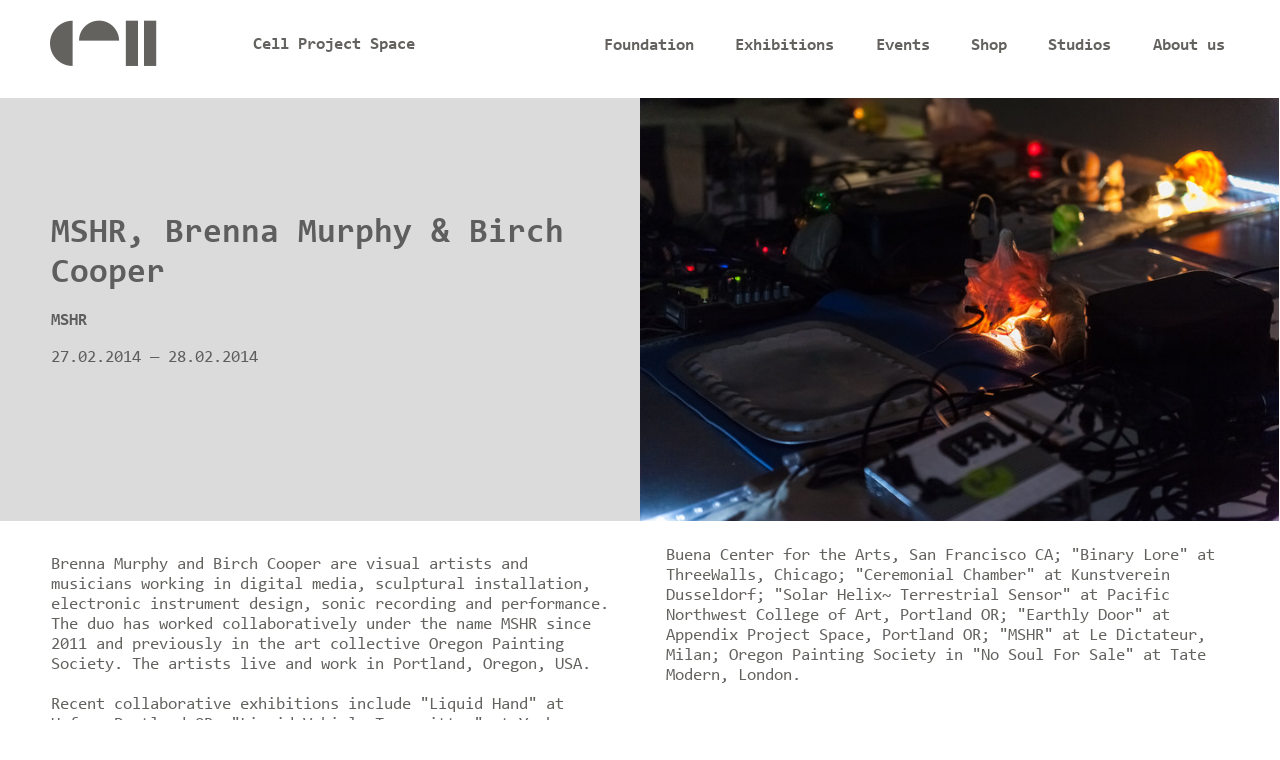

--- FILE ---
content_type: text/html; charset=utf-8
request_url: https://www.cellprojects.org/artists/mshr-brenna-murphy-birch-cooper
body_size: 9246
content:
<!DOCTYPE html PUBLIC "-//W3C//DTD XHTML+RDFa 1.0//EN"
  "http://www.w3.org/MarkUp/DTD/xhtml-rdfa-1.dtd">
<html lang="en" dir="ltr" prefix="og: https://ogp.me/ns#">
<head profile="http://www.w3.org/1999/xhtml/vocab">
  <meta charset="utf-8">
  <meta name="MobileOptimized" content="width">
  <meta name="HandheldFriendly" content="true">
  <meta http-equiv="Content-Type" content="text/html; charset=utf-8" />
<link rel="apple-touch-icon" sizes="180x180" href="/files/favicons/apple-touch-icon.png"/>
<link rel="icon" type="image/png" href="/files/favicons/favicon-32x32.png" sizes="32x32"/>
<link rel="icon" type="image/png" href="/files/favicons/favicon-16x16.png" sizes="16x16"/>
<link rel="manifest" href="/files/favicons/manifest.json"/>
<link rel="mask-icon" href="/files/favicons/safari-pinned-tab.svg" color="#5bbad5"/>
<meta name="apple-mobile-web-app-title" content="cellprojects"/>
<meta name="application-name" content="cellprojects"/>
<meta name="theme-color" content="#ffffff"/>
<meta name="viewport" content="width=480,maximum-scale=1.0" />
<meta name="apple-mobile-web-app-capable" content="yes" />
<meta name="apple-mobile-web-app-status-bar-style" content="black" />
<meta name="og:image" property="og:image" content="https://www.cellprojects.org/files/styles/half-width-fx/public/images/artworks/smallcellmshr-5165_0.jpg?itok=EXmugiPt&amp;amp;timestamp=1396701214" />
<meta name="twitter:image" content="https://www.cellprojects.org/files/styles/half-width-fx/public/images/artworks/smallcellmshr-5165_0.jpg?itok=EXmugiPt&amp;amp;timestamp=1396701214" />
<meta name="description" content="Brenna Murphy and Birch Cooper are visual artists and musicians working in digital media, sculptural installation, electronic instrument design, sonic recording and performance. The duo has worked collaboratively under the name MSHR since 2011 and previously in the art collective Oregon Painting Society. The artists live and work in Portland, Oregon, USA." />
<meta name="abstract" content="Brenna Murphy and Birch Cooper are visual artists and musicians working in digital media, sculptural installation, electronic instrument design, sonic recording and performance. The duo has worked collaboratively under the name MSHR since 2011 and previously in the art collective Oregon Painting Society. The artists live and work in Portland, Oregon, USA." />
<meta name="keywords" content="MSHR, Brenna Murphy, Birch Cooper, collaboration, artists, musicians, digital media, sculpture, installation, electronic, instrument, Cell Project Space" />
<meta name="robots" content="follow, index" />
<meta name="news_keywords" content="MSHR, Brenna Murphy, Birch Cooper, collaboration, artists, musicians, digital media, sculpture, installation, electronic, instrument, Cell Project Space" />
<meta name="generator" content="Drupal 7 (https://www.drupal.org)" />
<link rel="canonical" href="cellprojects.org/artists/mshr-brenna-murphy-birch-cooper" />
<link rel="shortlink" href="cellprojects.org/artists/mshr-brenna-murphy-birch-cooper" />
<meta property="og:site_name" content="Cell Project Space" />
<meta property="og:type" content="article" />
<meta property="og:url" content="https://www.cellprojects.org/artists/mshr-brenna-murphy-birch-cooper" />
<meta property="og:title" content="MSHR, Brenna Murphy &amp; Birch Cooper" />
<meta property="og:description" content="Brenna Murphy and Birch Cooper are visual artists and musicians working in digital media, sculptural installation, electronic instrument design, sonic recording and performance. The duo has worked collaboratively under the name MSHR since 2011 and previously in the art collective Oregon Painting Society. The artists live and work in Portland, Oregon, USA." />
<meta property="og:updated_time" content="2025-01-24T15:41:32+00:00" />
<meta name="twitter:card" content="summary" />
<meta name="twitter:url" content="https://www.cellprojects.org/artists/mshr-brenna-murphy-birch-cooper" />
<meta name="twitter:title" content="MSHR, Brenna Murphy &amp; Birch Cooper" />
<meta name="twitter:description" content="Brenna Murphy and Birch Cooper are visual artists and musicians working in digital media, sculptural installation, electronic instrument design, sonic recording and performance. The duo has worked" />
<meta property="article:published_time" content="2016-11-23T14:53:18+00:00" />
<meta property="article:modified_time" content="2025-01-24T15:41:32+00:00" />
<link rel="shortcut icon" href="https://www.cellprojects.org/files/favicons/favicon-32x32.png" type="image/png" />
  <title>MSHR | Artists | Cell Project Space</title>
    <link rel="stylesheet" href="/sites/all/themes/cellproj/icomoon/style.css?t=78951" type="text/css"  media="all" />

    <link type="text/css" rel="stylesheet" href="https://www.cellprojects.org/files/css/css_hn26HJafBdTYEpxYXgpP2XqtZdW1_nIQhyvBdODHpGk.css" media="all" />
<link type="text/css" rel="stylesheet" href="https://www.cellprojects.org/files/css/css_bxZxPJEvQEZiLXprv2gJZmxpiLODsh6s8JZ3NO-KKzA.css" media="all" />
<link type="text/css" rel="stylesheet" href="https://www.cellprojects.org/files/css/css_Yb8NKVKNok39b4wsmyDfxemcPD2bv-5SP0b_pYgbREs.css" media="all" />
<link type="text/css" rel="stylesheet" href="https://www.cellprojects.org/files/css/css_f02GTtFdf0Y6l02oQOFmZCdd825ARKqOB81lEmN8HYk.css" media="all" />

<!--[if IE 8]>
<link type="text/css" rel="stylesheet" href="https://www.cellprojects.org/files/css/css_LSutHW6YN_eqZVwhPc2vUdKGicjx3_ZSR5_PM985FC4.css" media="all" />
<![endif]-->

<!--[if gt IE 8]><!-->
<link type="text/css" rel="stylesheet" href="https://www.cellprojects.org/files/css/css_16OCho5X6EHb4S09Lyo4-dpRvKESywDmNvn_rsKKtcc.css" media="all" />
<!--<![endif]-->
<link type="text/css" rel="stylesheet" href="https://www.cellprojects.org/files/css/css_R8WA97GhsOcu5jdqXoPhYcp8w3LvA61HPOzlBNJ7XPw.css" media="print" />
<link type="text/css" rel="stylesheet" href="https://www.cellprojects.org/files/css/css_a6aOmGyQ9ITO53JZAZUTvKq6uu_si6vNf03X0cz-7TA.css" media="screen" />
<link type="text/css" rel="stylesheet" href="https://www.cellprojects.org/files/css/css_JyW_5D6MLHHjWKr0QAmG-sLVA-j-hpP5HGmrdMfOCzc.css" media="screen" />
  <!-- HTML5 element support for IE6-8 -->
  <!--[if lt IE 9]>
    <script src="//html5shiv.googlecode.com/svn/trunk/html5.js"></script>
  <![endif]-->
</head>
<body class="html not-front not-logged-in page-node page-node-1589 node-type-artist not-admin section-artists page-artists/mshr-brenna-murphy-birch-cooper mc nb1 nbl lg-en show-content-main page-artists-mshr-brenna-murphy-birch-cooper" >
  <div id="skip-link">
    <a href="#main-content" class="element-invisible element-focusable">Skip to main content</a>
  </div>
    <div id="top"></div>
<header id="navbar" class="full-width" role="banner">
	<div class="inner container">
    <h1 id="site-logo" class="navbar-control">
            <a class="name navbar-brand" href="/" title="Cell Project Space"><span class="site-title">Cell Project Space</span></a>
          </h1>
            <nav role="navigation" id="top-nav">
                      <ul class="menu num-items-6"><li class="first leaf foundation"><a href="/foundation" title="Cell Foundation">Foundation</a></li>
<li class="collapsed exhibitions has-children"><a href="/exhibitions" title="">Exhibitions</a></li>
<li class="leaf events"><a href="/events" title="Events">Events</a></li>
<li class="leaf shop"><a href="/shop" title="">Shop</a></li>
<li class="collapsed studios has-children"><a href="/studios" title="studios">Studios</a></li>
<li class="last collapsed partnerships-cell has-children"><a href="/partnerships-cell" title="">About us</a></li>
</ul>
            <button type="button" class="navbar-toggle hamburger-icon" data-toggle="collapse" title="Toggle navigation">
	</button>
                  </nav>
        
        </div>
</header>
<div class="wrapper" id="subnav-wrapper">
	<div class="container" id="subnav-container">
		<nav id="sub-nav" role="navigation">
	   	  </nav>
	</div>
</div>

<div class="main-container container" id="main-container">
    <section class="full-page section-container row" id="content-main">
      <style type="text/css" media="screen">
body #content-main .node-1589 .group-details,body #content-main .node-1589 .group-left,body #content-main .node-1589 .group-lower-columns .group-right{background-color:rgba(219,219,219,1);}body #content-main .node-1589 .group-details *,body #content-main .node-1589 .group-left *,body #content-main .node-1589 .group-right *,body #content-main .node-1589 .group-details h3 span a{color:rgba(94,94,94,1);}body #content-main .view-mode-full .group-details h3 span{border-right-color:rgba(94,94,94,1);}</style>
<div  data-nid=1589 class="ds-1col node node-artist even   full-node node-type-artist view-mode-full node-1589 clearfix">

  
  <div class="group-top page-section wide"><div class="group-details group-left"><h2 class="page-ttile">MSHR, Brenna Murphy &amp; Birch Cooper</h2><div class="field field-name-field-artwork-related-show"><article  data-nid=1179 class="ds-1col node node-show odd   full-node node-type-show view-mode-title_and_date artists-fontsize-medium subtitle-fontsize-small clearfix">

  
  <h2 class="page-title"><a href="/events/mshr">MSHR</a></h2>
<div class="field field-name-field-show-date"><div class="date-display-range"><span class="date-display-start">27.02.2014</span> — <span class="date-display-end">28.02.2014</span></div></div></article>

</div></div><figure class="group-right field field-name-first-related-image field-type-ds field-label-hidden" ><picture >
<!--[if IE 9]><video style="display: none;"><![endif]-->
<source srcset="https://www.cellprojects.org/files/styles/half-width-fx-480/public/images/artworks/smallcellmshr-5165_0.jpg?itok=QLFd2XAB&amp;timestamp=1396701214 1x" media="(max-width: 960px)" />
<source srcset="https://www.cellprojects.org/files/styles/half-width-fx-720/public/images/artworks/smallcellmshr-5165_0.jpg?itok=055ZybIl&amp;timestamp=1396701214 1x" media="(min-width:960px) and  (max-width:1440px)" />
<source srcset="https://www.cellprojects.org/files/styles/half-width-fx/public/images/artworks/smallcellmshr-5165_0.jpg?itok=EXmugiPt&amp;timestamp=1396701214 1x" media="(min-width:1441px)" />
<!--[if IE 9]></video><![endif]-->
<img  src="https://www.cellprojects.org/files/styles/half-width-fx/public/images/artworks/smallcellmshr-5165_0.jpg?itok=EXmugiPt&amp;timestamp=1396701214" width="960" height="640" alt="MSHR, Ceremonial Chamber, 2014, installation and performance, Cell Project Space" title="" />
</picture></figure></div><div class="group-main twin-column"><div class="field field-name-body"><div>Brenna Murphy and Birch Cooper are visual artists and musicians working in digital media, sculptural installation, electronic instrument design, sonic recording and performance. The duo has worked collaboratively under the name MSHR since 2011 and previously in the art collective Oregon Painting Society. The artists live and work in Portland, Oregon, USA.</div>
<div> </div>
<div>Recent collaborative exhibitions include "Liquid Hand" at Upfor, Portland OR; "Liquid Vehicle Transmitter" at Yerba Buena Center for the Arts, San Francisco CA; "Binary Lore" at ThreeWalls, Chicago; "Ceremonial Chamber" at Kunstverein Dusseldorf; "Solar Helix~ Terrestrial Sensor" at Pacific Northwest College of Art, Portland OR; "Earthly Door" at Appendix Project Space, Portland OR; "MSHR" at Le Dictateur, Milan; Oregon Painting Society in "No Soul For Sale" at Tate Modern, London.</div>
<div> </div>
</div></div><div class="page-section flex-4 field field-name-field-artist-all-shows field-type-entityreference field-label-hidden" ><figure  data-fid="2418" data-size="half"  class="ds-1col file file-image file-image-jpeg view-mode-half sizer clearfix">
  <a href="/artists/mshr-brenna-murphy-birch-cooper?maxWidth=80%25&amp;maxHeight=80%25&amp;inline=true&amp;title=MSHR%2C%20Ceremonial%20Chamber%2C%202014%2C%20installation%20and%20performance%2C%20Cell%20Project%20Space#picture-colorbox-p74GcuYcy4" class="colorbox-inline active" rel="gallery-all"><picture >
<!--[if IE 9]><video style="display: none;"><![endif]-->
<source srcset="https://www.cellprojects.org/files/styles/half-width-small/public/images/artworks/smallcellmshr-5165_0.jpg?itok=C_2ezr8G&amp;timestamp=1396701214 1x" media="(max-width: 960px)" />
<source srcset="https://www.cellprojects.org/files/styles/half-width/public/images/artworks/smallcellmshr-5165_0.jpg?itok=POccgIVd&amp;timestamp=1396701214 1x" media="(min-width:961px)" />
<!--[if IE 9]></video><![endif]-->
<img  src="https://www.cellprojects.org/files/styles/half-width/public/images/artworks/smallcellmshr-5165_0.jpg?itok=POccgIVd&amp;timestamp=1396701214" width="960" height="639" alt="MSHR, Ceremonial Chamber, 2014, installation and performance, Cell Project Space" title="" />
</picture></a><div style="display: none;"><div id="picture-colorbox-p74GcuYcy4" class="picture-colorbox-container"><span lazyload="lazyload" >
<!--[if IE 9]><video style="display: none;"><![endif]-->
<source data-srcset="https://www.cellprojects.org/files/styles/full-fluid-medium/public/images/artworks/smallcellmshr-5165_0.jpg?itok=vYxYHVI5&amp;timestamp=1396701214 1x" media="(max-width: 960px)" />
<source data-srcset="https://www.cellprojects.org/files/styles/full-fluid-standard/public/images/artworks/smallcellmshr-5165_0.jpg?itok=84TxKnN4&amp;timestamp=1396701214 1x" media="(min-width:960px) and  (max-width:1440px)" />
<source data-srcset="https://www.cellprojects.org/files/styles/full-fluid-wide/public/images/artworks/smallcellmshr-5165_0.jpg?itok=BGKq6tbT&amp;timestamp=1396701214 1x" media="(min-width:1441px)" />
<!--[if IE 9]></video><![endif]-->
<img  data-src="https://www.cellprojects.org/files/styles/full-fluid-wide/public/images/artworks/smallcellmshr-5165_0.jpg?itok=BGKq6tbT&amp;timestamp=1396701214" width="1500" height="998" alt="MSHR, Ceremonial Chamber, 2014, installation and performance, Cell Project Space" title="" />
</span></div></div></figure><figure  data-fid="2420" data-size="half"  class="ds-1col file file-image file-image-jpeg view-mode-half sizer clearfix">
  <a href="/artists/mshr-brenna-murphy-birch-cooper?maxWidth=80%25&amp;maxHeight=80%25&amp;inline=true&amp;title=MSHR%2C%20Ceremonial%20Chamber%2C%202014%2C%20installation%20and%20performance%2C%20Cell%20Project%20Space#picture-colorbox-MNqZTSTePb" class="colorbox-inline active" rel="gallery-all"><picture >
<!--[if IE 9]><video style="display: none;"><![endif]-->
<source srcset="https://www.cellprojects.org/files/styles/half-width-small/public/images/artworks/smallcellmshr-5219_0.jpg?itok=Ph-a2bqT&amp;timestamp=1396701214 1x" media="(max-width: 960px)" />
<source srcset="https://www.cellprojects.org/files/styles/half-width/public/images/artworks/smallcellmshr-5219_0.jpg?itok=TPtpdWca&amp;timestamp=1396701214 1x" media="(min-width:961px)" />
<!--[if IE 9]></video><![endif]-->
<img  src="https://www.cellprojects.org/files/styles/half-width/public/images/artworks/smallcellmshr-5219_0.jpg?itok=TPtpdWca&amp;timestamp=1396701214" width="960" height="639" alt="MSHR, Ceremonial Chamber, 2014, installation and performance, Cell Project Space" title="" />
</picture></a><div style="display: none;"><div id="picture-colorbox-MNqZTSTePb" class="picture-colorbox-container"><span lazyload="lazyload" >
<!--[if IE 9]><video style="display: none;"><![endif]-->
<source data-srcset="https://www.cellprojects.org/files/styles/full-fluid-medium/public/images/artworks/smallcellmshr-5219_0.jpg?itok=orsD1XG5&amp;timestamp=1396701214 1x" media="(max-width: 960px)" />
<source data-srcset="https://www.cellprojects.org/files/styles/full-fluid-standard/public/images/artworks/smallcellmshr-5219_0.jpg?itok=XUFuF4V5&amp;timestamp=1396701214 1x" media="(min-width:960px) and  (max-width:1440px)" />
<source data-srcset="https://www.cellprojects.org/files/styles/full-fluid-wide/public/images/artworks/smallcellmshr-5219_0.jpg?itok=T8lb8JnZ&amp;timestamp=1396701214 1x" media="(min-width:1441px)" />
<!--[if IE 9]></video><![endif]-->
<img  data-src="https://www.cellprojects.org/files/styles/full-fluid-wide/public/images/artworks/smallcellmshr-5219_0.jpg?itok=T8lb8JnZ&amp;timestamp=1396701214" width="1500" height="998" alt="MSHR, Ceremonial Chamber, 2014, installation and performance, Cell Project Space" title="" />
</span></div></div></figure><figure  data-fid="2422" data-size="full"  class="ds-1col file file-image file-image-jpeg view-mode-full sizer clearfix">
  <a href="/artists/mshr-brenna-murphy-birch-cooper?maxWidth=80%25&amp;maxHeight=80%25&amp;inline=true&amp;title=MSHR%2C%20Ceremonial%20Chamber%2C%202014%2C%20installation%20and%20performance%2C%20Cell%20Project%20Space#picture-colorbox-UYzd7Ar4Ly" class="colorbox-inline active" rel="gallery-all"><picture >
<!--[if IE 9]><video style="display: none;"><![endif]-->
<source data-srcset="https://www.cellprojects.org/files/styles/full-fluid-medium/public/images/artworks/smallcellmshr-5283_0.jpg?itok=niBrob7m&amp;timestamp=1483561535 1x" media="(max-width: 960px)" />
<source data-srcset="https://www.cellprojects.org/files/styles/full-fluid-standard/public/images/artworks/smallcellmshr-5283_0.jpg?itok=KD0m01Av&amp;timestamp=1483561535 1x" media="(min-width:960px) and  (max-width:1440px)" />
<source data-srcset="https://www.cellprojects.org/files/styles/full-fluid-wide/public/images/artworks/smallcellmshr-5283_0.jpg?itok=OBYlm0nj&amp;timestamp=1483561535 1x" media="(min-width:1441px)" />
<!--[if IE 9]></video><![endif]-->
<img  class="lazyload" data-src="https://www.cellprojects.org/files/styles/full-fluid-wide/public/images/artworks/smallcellmshr-5283_0.jpg?itok=OBYlm0nj&amp;timestamp=1483561535" data-aspectratio="1500/998" width="1500" height="998" alt="MSHR, Ceremonial Chamber, 2014, installation and performance, Cell Project Space" title="" />
</picture></a><div style="display: none;"><div id="picture-colorbox-UYzd7Ar4Ly" class="picture-colorbox-container"><span lazyload="lazyload" >
<!--[if IE 9]><video style="display: none;"><![endif]-->
<source data-srcset="https://www.cellprojects.org/files/styles/full-fluid-medium/public/images/artworks/smallcellmshr-5283_0.jpg?itok=niBrob7m&amp;timestamp=1483561535 1x" media="(max-width: 960px)" />
<source data-srcset="https://www.cellprojects.org/files/styles/full-fluid-standard/public/images/artworks/smallcellmshr-5283_0.jpg?itok=KD0m01Av&amp;timestamp=1483561535 1x" media="(min-width:960px) and  (max-width:1440px)" />
<source data-srcset="https://www.cellprojects.org/files/styles/full-fluid-wide/public/images/artworks/smallcellmshr-5283_0.jpg?itok=OBYlm0nj&amp;timestamp=1483561535 1x" media="(min-width:1441px)" />
<!--[if IE 9]></video><![endif]-->
<img  class="lazyload" data-src="https://www.cellprojects.org/files/styles/full-fluid-wide/public/images/artworks/smallcellmshr-5283_0.jpg?itok=OBYlm0nj&amp;timestamp=1483561535" data-aspectratio="1500/998" width="1500" height="998" alt="MSHR, Ceremonial Chamber, 2014, installation and performance, Cell Project Space" title="" />
</span></div></div></figure><figure  data-fid="2424" data-size="half"  class="ds-1col file file-image file-image-jpeg view-mode-half sizer clearfix">
  <a href="/artists/mshr-brenna-murphy-birch-cooper?maxWidth=80%25&amp;maxHeight=80%25&amp;inline=true&amp;title=MSHR%2C%20Ceremonial%20Chamber%2C%202014%2C%20installation%20and%20performance#picture-colorbox-xLMv8aJh5B" class="colorbox-inline active" rel="gallery-all"><picture >
<!--[if IE 9]><video style="display: none;"><![endif]-->
<source srcset="https://www.cellprojects.org/files/styles/half-width-small/public/images/artworks/smallcellmshr-5498_0.jpg?itok=Fo6O21CO&amp;timestamp=1396701214 1x" media="(max-width: 960px)" />
<source srcset="https://www.cellprojects.org/files/styles/half-width/public/images/artworks/smallcellmshr-5498_0.jpg?itok=ul0bGj-q&amp;timestamp=1396701214 1x" media="(min-width:961px)" />
<!--[if IE 9]></video><![endif]-->
<img  src="https://www.cellprojects.org/files/styles/half-width/public/images/artworks/smallcellmshr-5498_0.jpg?itok=ul0bGj-q&amp;timestamp=1396701214" width="960" height="639" alt="MSHR, Ceremonial Chamber, 2014, installation and performance" title="" />
</picture></a><div style="display: none;"><div id="picture-colorbox-xLMv8aJh5B" class="picture-colorbox-container"><span lazyload="lazyload" >
<!--[if IE 9]><video style="display: none;"><![endif]-->
<source data-srcset="https://www.cellprojects.org/files/styles/full-fluid-medium/public/images/artworks/smallcellmshr-5498_0.jpg?itok=GJDCFupt&amp;timestamp=1396701214 1x" media="(max-width: 960px)" />
<source data-srcset="https://www.cellprojects.org/files/styles/full-fluid-standard/public/images/artworks/smallcellmshr-5498_0.jpg?itok=PhEChz6J&amp;timestamp=1396701214 1x" media="(min-width:960px) and  (max-width:1440px)" />
<source data-srcset="https://www.cellprojects.org/files/styles/full-fluid-wide/public/images/artworks/smallcellmshr-5498_0.jpg?itok=UYuNWBkW&amp;timestamp=1396701214 1x" media="(min-width:1441px)" />
<!--[if IE 9]></video><![endif]-->
<img  data-src="https://www.cellprojects.org/files/styles/full-fluid-wide/public/images/artworks/smallcellmshr-5498_0.jpg?itok=UYuNWBkW&amp;timestamp=1396701214" width="1500" height="998" alt="MSHR, Ceremonial Chamber, 2014, installation and performance" title="" />
</span></div></div></figure><figure  data-fid="2426" data-size="half"  class="ds-1col file file-image file-image-jpeg view-mode-half sizer clearfix">
  <a href="/artists/mshr-brenna-murphy-birch-cooper?maxWidth=80%25&amp;maxHeight=80%25&amp;inline=true&amp;title=MSHR%2C%20Ceremonial%20Chamber%2C%202014%2C%20installation%20and%20performance%2C%20Cell%20Project%20Space#picture-colorbox-C8RvdVHMiD" class="colorbox-inline active" rel="gallery-all"><picture >
<!--[if IE 9]><video style="display: none;"><![endif]-->
<source srcset="https://www.cellprojects.org/files/styles/half-width-small/public/images/artworks/smallcellmshr-5353_0.jpg?itok=0bN6CMWw&amp;timestamp=1396701214 1x" media="(max-width: 960px)" />
<source srcset="https://www.cellprojects.org/files/styles/half-width/public/images/artworks/smallcellmshr-5353_0.jpg?itok=fDeuBLHC&amp;timestamp=1396701214 1x" media="(min-width:961px)" />
<!--[if IE 9]></video><![endif]-->
<img  src="https://www.cellprojects.org/files/styles/half-width/public/images/artworks/smallcellmshr-5353_0.jpg?itok=fDeuBLHC&amp;timestamp=1396701214" width="960" height="639" alt="MSHR, Ceremonial Chamber, 2014, installation and performance, Cell Project Space" title="" />
</picture></a><div style="display: none;"><div id="picture-colorbox-C8RvdVHMiD" class="picture-colorbox-container"><span lazyload="lazyload" >
<!--[if IE 9]><video style="display: none;"><![endif]-->
<source data-srcset="https://www.cellprojects.org/files/styles/full-fluid-medium/public/images/artworks/smallcellmshr-5353_0.jpg?itok=I5IMWGfh&amp;timestamp=1396701214 1x" media="(max-width: 960px)" />
<source data-srcset="https://www.cellprojects.org/files/styles/full-fluid-standard/public/images/artworks/smallcellmshr-5353_0.jpg?itok=hBTeyskS&amp;timestamp=1396701214 1x" media="(min-width:960px) and  (max-width:1440px)" />
<source data-srcset="https://www.cellprojects.org/files/styles/full-fluid-wide/public/images/artworks/smallcellmshr-5353_0.jpg?itok=WJ41ycqO&amp;timestamp=1396701214 1x" media="(min-width:1441px)" />
<!--[if IE 9]></video><![endif]-->
<img  data-src="https://www.cellprojects.org/files/styles/full-fluid-wide/public/images/artworks/smallcellmshr-5353_0.jpg?itok=WJ41ycqO&amp;timestamp=1396701214" width="1500" height="998" alt="MSHR, Ceremonial Chamber, 2014, installation and performance, Cell Project Space" title="" />
</span></div></div></figure><figure  data-fid="2430" data-size="full"  class="ds-1col file file-image file-image-jpeg view-mode-full sizer clearfix">
  <a href="/artists/mshr-brenna-murphy-birch-cooper?maxWidth=80%25&amp;maxHeight=80%25&amp;inline=true&amp;title=MSHR%2C%20Ceremonial%20Chamber%2C%202014%2C%20installation%20and%20performance%2C%20Cell%20Project%20Space#picture-colorbox-6E7UqanaQm" class="colorbox-inline active" rel="gallery-all"><picture >
<!--[if IE 9]><video style="display: none;"><![endif]-->
<source data-srcset="https://www.cellprojects.org/files/styles/full-fluid-medium/public/images/artworks/smallcellmshr-5372_0.jpg?itok=673Jh1QM&amp;timestamp=1483561535 1x" media="(max-width: 960px)" />
<source data-srcset="https://www.cellprojects.org/files/styles/full-fluid-standard/public/images/artworks/smallcellmshr-5372_0.jpg?itok=DEn3C7eW&amp;timestamp=1483561535 1x" media="(min-width:960px) and  (max-width:1440px)" />
<source data-srcset="https://www.cellprojects.org/files/styles/full-fluid-wide/public/images/artworks/smallcellmshr-5372_0.jpg?itok=lHpMxHxy&amp;timestamp=1483561535 1x" media="(min-width:1441px)" />
<!--[if IE 9]></video><![endif]-->
<img  class="lazyload" data-src="https://www.cellprojects.org/files/styles/full-fluid-wide/public/images/artworks/smallcellmshr-5372_0.jpg?itok=lHpMxHxy&amp;timestamp=1483561535" data-aspectratio="1500/998" width="1500" height="998" alt="MSHR, Ceremonial Chamber, 2014, installation and performance, Cell Project Space" title="" />
</picture></a><div style="display: none;"><div id="picture-colorbox-6E7UqanaQm" class="picture-colorbox-container"><span lazyload="lazyload" >
<!--[if IE 9]><video style="display: none;"><![endif]-->
<source data-srcset="https://www.cellprojects.org/files/styles/full-fluid-medium/public/images/artworks/smallcellmshr-5372_0.jpg?itok=673Jh1QM&amp;timestamp=1483561535 1x" media="(max-width: 960px)" />
<source data-srcset="https://www.cellprojects.org/files/styles/full-fluid-standard/public/images/artworks/smallcellmshr-5372_0.jpg?itok=DEn3C7eW&amp;timestamp=1483561535 1x" media="(min-width:960px) and  (max-width:1440px)" />
<source data-srcset="https://www.cellprojects.org/files/styles/full-fluid-wide/public/images/artworks/smallcellmshr-5372_0.jpg?itok=lHpMxHxy&amp;timestamp=1483561535 1x" media="(min-width:1441px)" />
<!--[if IE 9]></video><![endif]-->
<img  class="lazyload" data-src="https://www.cellprojects.org/files/styles/full-fluid-wide/public/images/artworks/smallcellmshr-5372_0.jpg?itok=lHpMxHxy&amp;timestamp=1483561535" data-aspectratio="1500/998" width="1500" height="998" alt="MSHR, Ceremonial Chamber, 2014, installation and performance, Cell Project Space" title="" />
</span></div></div></figure><figure  data-fid="2432" data-size="half"  class="ds-1col file file-image file-image-jpeg view-mode-half sizer clearfix">
  <a href="/artists/mshr-brenna-murphy-birch-cooper?maxWidth=80%25&amp;maxHeight=80%25&amp;inline=true&amp;title=MSHR%2C%20Ceremonial%20Chamber%2C%202014%2C%20installation%20and%20performance%2C%20Cell%20Project%20Space#picture-colorbox-feVTB8wcw5" class="colorbox-inline active" rel="gallery-all"><picture >
<!--[if IE 9]><video style="display: none;"><![endif]-->
<source srcset="https://www.cellprojects.org/files/styles/half-width-small/public/images/artworks/smallcellmshr-5413_0.jpg?itok=44WRg90l&amp;timestamp=1396701562 1x" media="(max-width: 960px)" />
<source srcset="https://www.cellprojects.org/files/styles/half-width/public/images/artworks/smallcellmshr-5413_0.jpg?itok=9qHmzYfU&amp;timestamp=1396701562 1x" media="(min-width:961px)" />
<!--[if IE 9]></video><![endif]-->
<img  src="https://www.cellprojects.org/files/styles/half-width/public/images/artworks/smallcellmshr-5413_0.jpg?itok=9qHmzYfU&amp;timestamp=1396701562" width="960" height="639" alt="MSHR, Ceremonial Chamber, 2014, installation and performance, Cell Project Space" title="" />
</picture></a><div style="display: none;"><div id="picture-colorbox-feVTB8wcw5" class="picture-colorbox-container"><span lazyload="lazyload" >
<!--[if IE 9]><video style="display: none;"><![endif]-->
<source data-srcset="https://www.cellprojects.org/files/styles/full-fluid-medium/public/images/artworks/smallcellmshr-5413_0.jpg?itok=E8x5fzBJ&amp;timestamp=1396701562 1x" media="(max-width: 960px)" />
<source data-srcset="https://www.cellprojects.org/files/styles/full-fluid-standard/public/images/artworks/smallcellmshr-5413_0.jpg?itok=BfLV8CxM&amp;timestamp=1396701562 1x" media="(min-width:960px) and  (max-width:1440px)" />
<source data-srcset="https://www.cellprojects.org/files/styles/full-fluid-wide/public/images/artworks/smallcellmshr-5413_0.jpg?itok=wRZxgERF&amp;timestamp=1396701562 1x" media="(min-width:1441px)" />
<!--[if IE 9]></video><![endif]-->
<img  data-src="https://www.cellprojects.org/files/styles/full-fluid-wide/public/images/artworks/smallcellmshr-5413_0.jpg?itok=wRZxgERF&amp;timestamp=1396701562" width="1500" height="998" alt="MSHR, Ceremonial Chamber, 2014, installation and performance, Cell Project Space" title="" />
</span></div></div></figure><figure  data-fid="2434" data-size="half"  class="ds-1col file file-image file-image-jpeg view-mode-half sizer clearfix">
  <a href="/artists/mshr-brenna-murphy-birch-cooper?maxWidth=80%25&amp;maxHeight=80%25&amp;inline=true&amp;title=MSHR%2C%20Ceremonial%20Chamber%2C%202014%2C%20installation%20and%20performance%2C%20Cell%20Project%20Space#picture-colorbox-Rz5nVDYnHa" class="colorbox-inline active" rel="gallery-all"><picture >
<!--[if IE 9]><video style="display: none;"><![endif]-->
<source srcset="https://www.cellprojects.org/files/styles/half-width-small/public/images/artworks/smallcellmshr-5440_0.jpg?itok=bjMu7maq&amp;timestamp=1396701562 1x" media="(max-width: 960px)" />
<source srcset="https://www.cellprojects.org/files/styles/half-width/public/images/artworks/smallcellmshr-5440_0.jpg?itok=mtZBPxjv&amp;timestamp=1396701562 1x" media="(min-width:961px)" />
<!--[if IE 9]></video><![endif]-->
<img  src="https://www.cellprojects.org/files/styles/half-width/public/images/artworks/smallcellmshr-5440_0.jpg?itok=mtZBPxjv&amp;timestamp=1396701562" width="960" height="639" alt="MSHR, Ceremonial Chamber, 2014, installation and performance, Cell Project Space" title="" />
</picture></a><div style="display: none;"><div id="picture-colorbox-Rz5nVDYnHa" class="picture-colorbox-container"><span lazyload="lazyload" >
<!--[if IE 9]><video style="display: none;"><![endif]-->
<source data-srcset="https://www.cellprojects.org/files/styles/full-fluid-medium/public/images/artworks/smallcellmshr-5440_0.jpg?itok=J3u4Z9J6&amp;timestamp=1396701562 1x" media="(max-width: 960px)" />
<source data-srcset="https://www.cellprojects.org/files/styles/full-fluid-standard/public/images/artworks/smallcellmshr-5440_0.jpg?itok=WI7MHYUY&amp;timestamp=1396701562 1x" media="(min-width:960px) and  (max-width:1440px)" />
<source data-srcset="https://www.cellprojects.org/files/styles/full-fluid-wide/public/images/artworks/smallcellmshr-5440_0.jpg?itok=Q9Fp1NKG&amp;timestamp=1396701562 1x" media="(min-width:1441px)" />
<!--[if IE 9]></video><![endif]-->
<img  data-src="https://www.cellprojects.org/files/styles/full-fluid-wide/public/images/artworks/smallcellmshr-5440_0.jpg?itok=Q9Fp1NKG&amp;timestamp=1396701562" width="1500" height="998" alt="MSHR, Ceremonial Chamber, 2014, installation and performance, Cell Project Space" title="" />
</span></div></div></figure><figure  data-fid="2436" data-size="half"  class="ds-1col file file-image file-image-jpeg view-mode-half sizer clearfix">
  <a href="/artists/mshr-brenna-murphy-birch-cooper?maxWidth=80%25&amp;maxHeight=80%25&amp;inline=true&amp;title=MSHR%2C%20Ceremonial%20Chamber%2C%202014%2C%20installation%20and%20performance%2C%20Cell%20Project%20Space#picture-colorbox-JSYwn88Nv3" class="colorbox-inline active" rel="gallery-all"><picture >
<!--[if IE 9]><video style="display: none;"><![endif]-->
<source srcset="https://www.cellprojects.org/files/styles/half-width-small/public/images/artworks/smallcellmshr-5342_0.jpg?itok=v6rAIdXE&amp;timestamp=1396701562 1x" media="(max-width: 960px)" />
<source srcset="https://www.cellprojects.org/files/styles/half-width/public/images/artworks/smallcellmshr-5342_0.jpg?itok=MGRkJRgc&amp;timestamp=1396701562 1x" media="(min-width:961px)" />
<!--[if IE 9]></video><![endif]-->
<img  src="https://www.cellprojects.org/files/styles/half-width/public/images/artworks/smallcellmshr-5342_0.jpg?itok=MGRkJRgc&amp;timestamp=1396701562" width="960" height="639" alt="MSHR, Ceremonial Chamber, 2014, installation and performance, Cell Project Space" title="" />
</picture></a><div style="display: none;"><div id="picture-colorbox-JSYwn88Nv3" class="picture-colorbox-container"><span lazyload="lazyload" >
<!--[if IE 9]><video style="display: none;"><![endif]-->
<source data-srcset="https://www.cellprojects.org/files/styles/full-fluid-medium/public/images/artworks/smallcellmshr-5342_0.jpg?itok=Zfcv8srE&amp;timestamp=1396701562 1x" media="(max-width: 960px)" />
<source data-srcset="https://www.cellprojects.org/files/styles/full-fluid-standard/public/images/artworks/smallcellmshr-5342_0.jpg?itok=kgtplSh5&amp;timestamp=1396701562 1x" media="(min-width:960px) and  (max-width:1440px)" />
<source data-srcset="https://www.cellprojects.org/files/styles/full-fluid-wide/public/images/artworks/smallcellmshr-5342_0.jpg?itok=UlX9kN1W&amp;timestamp=1396701562 1x" media="(min-width:1441px)" />
<!--[if IE 9]></video><![endif]-->
<img  data-src="https://www.cellprojects.org/files/styles/full-fluid-wide/public/images/artworks/smallcellmshr-5342_0.jpg?itok=UlX9kN1W&amp;timestamp=1396701562" width="1500" height="998" alt="MSHR, Ceremonial Chamber, 2014, installation and performance, Cell Project Space" title="" />
</span></div></div></figure><figure  data-fid="2428" data-size="half"  class="ds-1col file file-image file-image-jpeg view-mode-half sizer clearfix">
  <a href="/artists/mshr-brenna-murphy-birch-cooper?maxWidth=80%25&amp;maxHeight=80%25&amp;inline=true&amp;title=MSHR%2C%20Ceremonial%20Chamber%2C%202014%2C%20installation%20and%20performance%2C%20Cell%20Project%20Space#picture-colorbox-qZKcbkkhyQ" class="colorbox-inline active" rel="gallery-all"><picture >
<!--[if IE 9]><video style="display: none;"><![endif]-->
<source srcset="https://www.cellprojects.org/files/styles/half-width-small/public/images/artworks/smallcellmshr-5419_0.jpg?itok=GzoOdLSq&amp;timestamp=1396701562 1x" media="(max-width: 960px)" />
<source srcset="https://www.cellprojects.org/files/styles/half-width/public/images/artworks/smallcellmshr-5419_0.jpg?itok=rKnvk4nM&amp;timestamp=1396701562 1x" media="(min-width:961px)" />
<!--[if IE 9]></video><![endif]-->
<img  src="https://www.cellprojects.org/files/styles/half-width/public/images/artworks/smallcellmshr-5419_0.jpg?itok=rKnvk4nM&amp;timestamp=1396701562" width="960" height="767" alt="MSHR, Ceremonial Chamber, 2014, installation and performance, Cell Project Space" title="" />
</picture></a><div style="display: none;"><div id="picture-colorbox-qZKcbkkhyQ" class="picture-colorbox-container"><span lazyload="lazyload" >
<!--[if IE 9]><video style="display: none;"><![endif]-->
<source data-srcset="https://www.cellprojects.org/files/styles/full-fluid-medium/public/images/artworks/smallcellmshr-5419_0.jpg?itok=o-mLrur3&amp;timestamp=1396701562 1x" media="(max-width: 960px)" />
<source data-srcset="https://www.cellprojects.org/files/styles/full-fluid-standard/public/images/artworks/smallcellmshr-5419_0.jpg?itok=c9ooaO14&amp;timestamp=1396701562 1x" media="(min-width:960px) and  (max-width:1440px)" />
<source data-srcset="https://www.cellprojects.org/files/styles/full-fluid-wide/public/images/artworks/smallcellmshr-5419_0.jpg?itok=55RbB6kX&amp;timestamp=1396701562 1x" media="(min-width:1441px)" />
<!--[if IE 9]></video><![endif]-->
<img  data-src="https://www.cellprojects.org/files/styles/full-fluid-wide/public/images/artworks/smallcellmshr-5419_0.jpg?itok=55RbB6kX&amp;timestamp=1396701562" width="1500" height="1198" alt="MSHR, Ceremonial Chamber, 2014, installation and performance, Cell Project Space" title="" />
</span></div></div></figure></div></div>

    </section>
    <div class="hidden" id="prev-content" data-path="#"></div>
    <div class="hidden" id="prev-subnav"></div>
</div>

<footer class="footer full-width" id="footer">
	<div class="inner container">
  		<div class="footer-wrapper">
  			<div class="footer-main">
	  			<div class="block-section info-menu-footer"><h3>Info</h3><ul class="pure-menu-list"><li class="first leaf partnerships-cell"><a href="/partnerships-cell" title="">About us</a></li>
<li class="leaf foundation"><a href="/foundation" title="Cell Foundation">Foundation</a></li>
<li class="leaf visit"><a href="/visit" title="">Visit</a></li>
<li class="last leaf privacy-policy"><a href="/privacy-policy" title="">Privacy policy</a></li>
</ul></div><div class="block-section exhibitions-menu-footer"><h3>Exhibitions</h3><ul class="pure-menu-list"><li class="first leaf exhibitions"><a href="/exhibitions" title="">Current</a></li>
<li class="leaf future"><a href="/exhibitions/future" title="">Future</a></li>
<li class="leaf past"><a href="/exhibitions/past" title="">Past</a></li>
<li class="leaf artists"><a href="/artists" title="">Artists</a></li>
<li class="last leaf press"><a href="/press" title="" class="active">Press</a></li>
</ul></div><div class="block-section studios-menu-footer"><h3><a href="/studios">Studios</a></h3><ul class="menu num-items-4"><li class="first leaf available-studios"><a href="/studios/available-studios">Available Studios</a></li>
<li class="leaf about"><a href="/studios/about">Info &amp; How to Apply</a></li>
<li class="leaf active-trail studios"><a href="/studios" title="" class="active-trail">Studios</a></li>
<li class="last leaf tinyurl cell-studio-newsletter"><a href="https://tinyurl.com/Cell-Studio-Newsletter" title="">Studios Newsletter</a></li>
</ul>
</div><div class="block-section block-10 block-address"><p><strong>Cell Studios HQ</strong><br /><a href="https://www.google.co.uk/maps/place/258+Cambridge+Heath+Rd,+London+E2+9DA/@51.5331567,-0.0591667,17z/data=!4m13!1m7!3m6!1s0x48761cdd1f052445:0xb064cc66addda1a9!2s258+Cambridge+Heath+Rd,+London+E2+9DA!3b1!8m2!3d51.5331567!4d-0.0569727!3m4!1s0x48761cdd1f052445:0xb064cc66addda1a9!8m2!3d51.5331567!4d-0.0569727">258 Cambridge Heath Road<br />London E2 9DA</a><br /><strong>Studios: </strong>+44 (0)204 5313610<br /><a href="mailto:studioapplications@cellprojects.org">studioapplications@cellprojects.org</a></p>
</div><div class="block-section block-13 block-address-block-for-cell-projects"><p><strong>Cell Project Space</strong><br /><a href="https://www.google.co.uk/maps/place/258+Cambridge+Heath+Rd,+London+E2+9DA/@51.5331567,-0.0591667,17z/data=!4m13!1m7!3m6!1s0x48761cdd1f052445:0xb064cc66addda1a9!2s258+Cambridge+Heath+Rd,+London+E2+9DA!3b1!8m2!3d51.5331567!4d-0.0569727!3m4!1s0x48761cdd1f052445:0xb064cc66addda1a9!8m2!3d51.5331567!4d-0.0569727">258 Cambridge Heath Road<br />London E2 9DA</a><br /><strong>Gallery:</strong> +44(0)208 9816336‬‬<br /><a href="https://content/accessibility-information">info@cellprojects.org</a></p>
<p><a href="https://www.cellprojects.org/content/accessibility-information"><img alt="" src="/files/styles/half-width/public/objectsignhadicapped23.png?itok=haEU8MVm&amp;timestamp=1583790029" style="width: 26px; height: 30px; float: left; margin: 10px 0px;" /></a></p>
</div><div class="block-section sendinblue-embed block-sendinblue-embed-block"><div class="sendinblue-data"  data-src="https://7a419f99.sibforms.com/serve/[base64]" height="960" width="540" days="5" autoload="0"></div>
</div><div class="block-section sendinblue-studio block-studio-mailing-list-signup"><div class="sendinblue-data"  data-src="https://0c048b9c.sibforms.com/serve/[base64]" height="960" width="540" days="5" autoload="1"></div>
</div>	  			<div class="clear-all"></div>
	  		</div>
	  			  		<div class="footer-right">
	  			<div id="block-block-12" class="block block-block">
        <div class="content">
    <p><a class="newsletter" href="#newsletter">Subscribe to our newsletter</a></p>  </div>
</div>
<div id="block-cellc-follow-links-menu" class="block block-cellc">
          <div class="title block-title">Social networks</div>
     
      <div class="content">
    <div class="block-section follow-links-menu"><ul class="pure-menu-list"><li class="first leaf facebook cellprojects"><a href="https://www.facebook.com/cellprojects" title="">Facebook</a></li>
<li class="leaf instagram cell_project_space"><a href="https://www.instagram.com/cell_project_space" title="Follow Cell Projects on Instagram">Instagram</a></li>
<li class="last leaf threads-net @cell_project_space"><a href="https://www.threads.net/@cell_project_space" title="Follow us on Threads">Threads</a></li>
</ul></div>  </div>
</div>
<div id="block-block-11" class="block block-block">
        <div class="content">
    <p><strong>Cell Foundation</strong><br />Registered charity no. 1156554<br />Registered company no. 8565097<br /><br /> </p>
<p><strong>Cell Project Space</strong><br />Registered company no. 5109053<br />Company limited by guarantee<br />registered in England and Wales<br />Registered office<br />258 Cambridge Heath Rd, London E2 9DA</p>
<p> </p>
  </div>
</div>
	  		</div>
	  		 	  		 <div class="footer-logo">
	  		 </div>
  		</div>
  </div>
</footer>
<div id="loading-layer"><div class="icon"></div></div>
  <script type="text/javascript" src="https://www.cellprojects.org/files/js/js_7-q4xx5FaXgFWWma9tMCS9Q__822jcg6rhczPisS8LQ.js"></script>
  <script type="text/javascript" src="https://www.cellprojects.org/files/js/js_mOx0WHl6cNZI0fqrVldT0Ay6Zv7VRFDm9LexZoNN_NI.js"></script>
<script type="text/javascript">
<!--//--><![CDATA[//><!--
document.createElement( "picture" );
//--><!]]>
</script>
<script type="text/javascript" src="https://www.cellprojects.org/files/js/js_GOikDsJOX04Aww72M-XK1hkq4qiL_1XgGsRdkL0XlDo.js"></script>
<script type="text/javascript" src="https://www.cellprojects.org/files/js/js_Kq5LaHJsFlPgcz9G7gQG6c9LJ5ZtwsjM4AAUyNsgmXE.js"></script>
<script type="text/javascript" src="https://www.cellprojects.org/files/js/js_RoDjGo8ihMaO28Rpl00dVcYt8KsKju0TH3iABLBf67k.js"></script>
<script type="text/javascript" src="https://www.cellprojects.org/files/js/js_1JJ53QsxacTjMO0Fc8HStpEvDSQPK4k_Ash-5pRyMEg.js"></script>
<script type="text/javascript" src="//maps.googleapis.com/maps/api/js?v=3&amp;key=AIzaSyBATZTF0_M1-GICqQLZOX_oajXSj1q5t6w"></script>
<script type="text/javascript" src="https://www.cellprojects.org/files/js/js_YLwpj4q9g0TMKZvHOQo7CXX8UjzHj-aTK4pdILjsh_k.js"></script>
<script type="text/javascript" src="https://www.googletagmanager.com/gtag/js?id=UA-11379629-1"></script>
<script type="text/javascript">
<!--//--><![CDATA[//><!--
window.dataLayer = window.dataLayer || [];function gtag(){dataLayer.push(arguments)};gtag("js", new Date());gtag("set", "developer_id.dMDhkMT", true);gtag("config", "UA-11379629-1", {"groups":"default","anonymize_ip":true});
//--><!]]>
</script>
<script type="text/javascript" src="https://www.cellprojects.org/files/js/js_DU9gYcTwAO99YxPzFwBeWtYcFpKwd-Mo0Eb3N4B9wjM.js"></script>
<script type="text/javascript" src="https://www.cellprojects.org/files/js/js_KGyZXIfbCtf48EvMABWcqMOI0y-JHCnr4jYmwJcPhe0.js"></script>
<script type="text/javascript">
<!--//--><![CDATA[//><!--
jQuery.extend(Drupal.settings, {"basePath":"\/","pathPrefix":"","setHasJsCookie":0,"ajaxPageState":{"theme":"cellproj","theme_token":"QTP9xdnQFUymn2cJspXaAn5lXZDr_FQyvjtiQrR9XqU","js":{"sites\/all\/modules\/contrib\/picture\/picturefill\/picturefill.min.js":1,"sites\/all\/modules\/contrib\/picture\/picture.min.js":1,"sites\/all\/modules\/contrib\/jquery_update\/replace\/jquery\/1.12\/jquery.min.js":1,"0":1,"misc\/jquery-extend-3.4.0.js":1,"misc\/jquery-html-prefilter-3.5.0-backport.js":1,"misc\/jquery.once.js":1,"misc\/drupal.js":1,"sites\/all\/modules\/contrib\/jquery_update\/js\/jquery_browser.js":1,"sites\/all\/modules\/contrib\/picture\/lazysizes\/lazysizes.min.js":1,"sites\/all\/libraries\/underscore\/underscore-min.js":1,"sites\/all\/libraries\/backbone\/backbone-min.js":1,"sites\/all\/modules\/contrib\/admin_menu\/admin_devel\/admin_devel.js":1,"sites\/all\/modules\/contrib\/entityreference\/js\/entityreference.js":1,"sites\/all\/modules\/contrib\/geofield_gmap\/geofield_gmap.js":1,"sites\/all\/modules\/contrib\/colorbox\/js\/colorbox.js":1,"sites\/all\/modules\/contrib\/colorbox\/js\/colorbox_inline.js":1,"sites\/all\/modules\/contrib\/iframe\/iframe.js":1,"sites\/all\/libraries\/jquery.mobile.events\/jquery.mobile-events.min.js":1,"sites\/all\/libraries\/jquery.mousewheel\/jquery.mousewheel.min.js":1,"sites\/all\/modules\/custom\/json_render\/js\/easing.min.js":1,"sites\/all\/modules\/custom\/json_render\/js\/disablescroll.min.js":1,"sites\/all\/modules\/custom\/json_render\/js\/app.min.js":1,"sites\/all\/libraries\/colorbox\/jquery.colorbox-min.js":1,"\/\/maps.googleapis.com\/maps\/api\/js?v=3":1,"sites\/all\/modules\/contrib\/geofield\/modules\/geofield_map\/js\/GeoJSON.js":1,"sites\/all\/modules\/contrib\/geofield\/modules\/geofield_map\/js\/geofield_map.js":1,"sites\/all\/modules\/contrib\/google_analytics\/googleanalytics.js":1,"https:\/\/www.googletagmanager.com\/gtag\/js?id=UA-11379629-1":1,"1":1,"sites\/all\/modules\/custom\/smartimgload\/js\/load.js":1,"sites\/all\/modules\/contrib\/field_group\/field_group.js":1,"sites\/all\/modules\/contrib\/picture\/picture_colorbox.js":1,"sites\/all\/modules\/custom\/sendinblue\/js\/sendinblue.js":1,"sites\/all\/themes\/cellproj\/cboxcell\/colorbox_style.min.js":1},"css":{"sites\/all\/themes\/pure_css\/css\/drupal\/drupal-system-min.css":1,"sites\/all\/themes\/pure_css\/css\/drupal\/drupal-default-min.css":1,"sites\/all\/modules\/custom\/sendinblue\/css\/sendinblue.css":1,"sites\/all\/themes\/pure_css\/css\/yui\/0.6.0\/pure-min.css":1,"sites\/all\/themes\/pure_css\/css\/yui\/0.6.0\/grids-responsive-old-ie-min.css":1,"sites\/all\/themes\/pure_css\/css\/yui\/0.6.0\/grids-responsive-min.css":1,"sites\/all\/themes\/pure_css\/css\/style.css":1,"sites\/all\/themes\/cellproj\/icomoon\/style.css":1,"sites\/all\/themes\/pure_css\/css\/print.css":1,"sites\/all\/themes\/cellproj\/css\/style.css":1,"sites\/all\/themes\/cellproj\/cboxcell\/colorbox_style.css":1,"files\/css\/custom-colors.css":1}},"backbone":[],"colorbox":{"transition":"elastic","speed":"350","opacity":"0.50","slideshow":false,"slideshowAuto":true,"slideshowSpeed":"2500","slideshowStart":"start slideshow","slideshowStop":"stop slideshow","current":"{current} of {total}","previous":"\u00ab Prev","next":"Next \u00bb","close":"Close","overlayClose":true,"returnFocus":true,"maxWidth":"98%","maxHeight":"90%","initialWidth":"600","initialHeight":"450","fixed":true,"scrolling":true,"mobiledetect":false,"mobiledevicewidth":"480px","file_public_path":"\/files","specificPagesDefaultValue":"admin*\nimagebrowser*\nimg_assist*\nimce*\nnode\/add\/*\nnode\/*\/edit\nprint\/*\nprintpdf\/*\nsystem\/ajax\nsystem\/ajax\/*"},"jsonRender":{"start_delay":10,"transition_interval":15,"project_show_interval":5,"mobile_width":768},"geofieldMap":{"geofield-map-entity-node-13-field-geo":{"map_settings":{"zoom":"15","min_zoom":"8","max_zoom":"22","controltype":"default","mtc":"standard","pancontrol":1,"maptype":"map","baselayers_map":1,"baselayers_satellite":0,"baselayers_hybrid":0,"baselayers_physical":0,"scale":0,"overview":0,"overview_opened":0,"scrollwheel":0,"draggable":0,"streetview_show":0,"center":{"lat":"","lon":"","geocode":"Find my location"}},"data":{"type":"Point","coordinates":[-0.0569727,51.5331567],"properties":{"description":"Info \u0026 How to Apply"}}},"geofield-map-entity-node-725-field-geo":{"map_settings":{"zoom":"15","min_zoom":"8","max_zoom":"22","controltype":"default","mtc":"standard","pancontrol":1,"maptype":"map","baselayers_map":1,"baselayers_satellite":0,"baselayers_hybrid":0,"baselayers_physical":0,"scale":0,"overview":0,"overview_opened":0,"scrollwheel":0,"draggable":0,"streetview_show":0,"center":{"lat":"","lon":"","geocode":"Find my location"}},"data":{"type":"Point","coordinates":[-0.0569727,51.5331567],"properties":{"description":"Cambridge Heath Road"}}},"geofield-map-entity-node-726-field-geo":{"map_settings":{"zoom":"15","min_zoom":"8","max_zoom":"22","controltype":"default","mtc":"standard","pancontrol":1,"maptype":"map","baselayers_map":1,"baselayers_satellite":0,"baselayers_hybrid":0,"baselayers_physical":0,"scale":0,"overview":0,"overview_opened":0,"scrollwheel":0,"draggable":0,"streetview_show":0,"center":{"lat":"","lon":"","geocode":"Find my location"}},"data":{"type":"Point","coordinates":[-0.0250821,51.5440886],"properties":{"description":"Wallis Road North"}}},"geofield-map-entity-node-727-field-geo":{"map_settings":{"zoom":"15","min_zoom":"8","max_zoom":"22","controltype":"default","mtc":"standard","pancontrol":1,"maptype":"map","baselayers_map":1,"baselayers_satellite":0,"baselayers_hybrid":0,"baselayers_physical":0,"scale":0,"overview":0,"overview_opened":0,"scrollwheel":0,"draggable":0,"streetview_show":0,"center":{"lat":"","lon":"","geocode":"Find my location"}},"data":{"type":"Point","coordinates":[-0.0719399,51.5480777],"properties":{"description":"Ridley Road"}}},"geofield-map-entity-node-728-field-geo":{"map_settings":{"zoom":"15","min_zoom":"8","max_zoom":"22","controltype":"default","mtc":"standard","pancontrol":1,"maptype":"map","baselayers_map":1,"baselayers_satellite":0,"baselayers_hybrid":0,"baselayers_physical":0,"scale":0,"overview":0,"overview_opened":0,"scrollwheel":0,"draggable":0,"streetview_show":0,"center":{"lat":"","lon":"","geocode":"Find my location"}},"data":{"type":"Point","coordinates":[-0.0523881,51.4835111],"properties":{"description":"Rollins Street"}}},"geofield-map-entity-node-1012-field-geo":{"map_settings":{"zoom":"15","min_zoom":"8","max_zoom":"22","controltype":"default","mtc":"standard","pancontrol":1,"maptype":"map","baselayers_map":1,"baselayers_satellite":0,"baselayers_hybrid":0,"baselayers_physical":0,"scale":0,"overview":0,"overview_opened":0,"scrollwheel":0,"draggable":0,"streetview_show":0,"center":{"lat":"","lon":"","geocode":"Find my location"}},"data":{"type":"Point","coordinates":[-0.0530754,51.5641606],"properties":{"description":"Grosvenor Way"}}},"geofield-map-entity-node-1089-field-geo":{"map_settings":{"zoom":"15","min_zoom":"8","max_zoom":"22","controltype":"default","mtc":"standard","pancontrol":1,"maptype":"map","baselayers_map":1,"baselayers_satellite":0,"baselayers_hybrid":0,"baselayers_physical":0,"scale":0,"overview":0,"overview_opened":0,"scrollwheel":0,"draggable":0,"streetview_show":0,"center":{"lat":"","lon":"","geocode":"Find my location"}},"data":{"type":"Point","coordinates":[-0.0739092,51.5521511],"properties":{"description":"Arcola Northside"}}},"geofield-map-entity-node-1536-field-geo":{"map_settings":{"zoom":"15","min_zoom":"8","max_zoom":"22","controltype":"default","mtc":"standard","pancontrol":1,"maptype":"map","baselayers_map":1,"baselayers_satellite":0,"baselayers_hybrid":0,"baselayers_physical":0,"scale":0,"overview":0,"overview_opened":0,"scrollwheel":0,"draggable":0,"streetview_show":0,"center":{"lat":"","lon":"","geocode":"Find my location"}},"data":{"type":"Point","coordinates":[-0.0569727,51.5331567],"properties":{"description":"Available Studios"}}},"geofield-map-entity-node-1895-field-geo":{"map_settings":{"zoom":"15","min_zoom":"8","max_zoom":"22","controltype":"default","mtc":"standard","pancontrol":1,"maptype":"map","baselayers_map":1,"baselayers_satellite":0,"baselayers_hybrid":0,"baselayers_physical":0,"scale":0,"overview":0,"overview_opened":0,"scrollwheel":0,"draggable":0,"streetview_show":0,"center":{"lat":"","lon":"","geocode":"Find my location"}},"data":{"type":"Point","coordinates":[-0.039838643378,51.573050579271],"properties":{"description":"Forest Park Spring 2021"}}},"geofield-map-entity-node-2117-field-geo":{"map_settings":{"zoom":"15","min_zoom":"8","max_zoom":"22","controltype":"default","mtc":"standard","pancontrol":1,"maptype":"map","baselayers_map":1,"baselayers_satellite":0,"baselayers_hybrid":0,"baselayers_physical":0,"scale":0,"overview":0,"overview_opened":0,"scrollwheel":0,"draggable":0,"streetview_show":0,"center":{"lat":"","lon":"","geocode":"Find my location"}},"data":{"type":"Point","coordinates":[-0.0569727,51.5331567],"properties":{"description":"Rollins St"}}},"geofield-map-entity-node-2118-field-geo":{"map_settings":{"zoom":"15","min_zoom":"8","max_zoom":"22","controltype":"default","mtc":"standard","pancontrol":1,"maptype":"map","baselayers_map":1,"baselayers_satellite":0,"baselayers_hybrid":0,"baselayers_physical":0,"scale":0,"overview":0,"overview_opened":0,"scrollwheel":0,"draggable":0,"streetview_show":0,"center":{"lat":"","lon":"","geocode":"Find my location"}},"data":{"type":"Point","coordinates":[-0.039417988861,51.572875355718],"properties":{"description":"Forest Park"}}},"geofield-map-entity-node-2119-field-geo":{"map_settings":{"zoom":"15","min_zoom":"8","max_zoom":"22","controltype":"default","mtc":"standard","pancontrol":1,"maptype":"map","baselayers_map":1,"baselayers_satellite":0,"baselayers_hybrid":0,"baselayers_physical":0,"scale":0,"overview":0,"overview_opened":0,"scrollwheel":0,"draggable":0,"streetview_show":0,"center":{"lat":"","lon":"","geocode":"Find my location"}},"data":{"type":"Point","coordinates":[-0.024442639409,51.544292717233],"properties":{"description":"Wallis Road South "}}},"geofield-map-entity-node-2488-field-geo":{"map_settings":{"zoom":"15","min_zoom":"8","max_zoom":"22","controltype":"default","mtc":"standard","pancontrol":1,"maptype":"map","baselayers_map":1,"baselayers_satellite":0,"baselayers_hybrid":0,"baselayers_physical":0,"scale":0,"overview":0,"overview_opened":0,"scrollwheel":0,"draggable":0,"streetview_show":0,"center":{"lat":"","lon":"","geocode":"Find my location"}},"data":{"type":"Point","coordinates":[-0.05697269999996,51.5331567],"properties":{"description":" FOREST PARK STUDIO 0.03"}}},"geofield-map-entity-node-2497-field-geo":{"map_settings":{"zoom":"15","min_zoom":"8","max_zoom":"22","controltype":"default","mtc":"standard","pancontrol":1,"maptype":"map","baselayers_map":1,"baselayers_satellite":0,"baselayers_hybrid":0,"baselayers_physical":0,"scale":0,"overview":0,"overview_opened":0,"scrollwheel":0,"draggable":0,"streetview_show":0,"center":{"lat":"","lon":"","geocode":"Find my location"}},"data":{"type":"Point","coordinates":[-0.0569727,51.5331567],"properties":{"description":"Test studio"}}}},"googleanalytics":{"account":["UA-11379629-1"],"trackOutbound":1,"trackMailto":1,"trackDownload":1,"trackDownloadExtensions":"7z|aac|arc|arj|asf|asx|avi|bin|csv|doc(x|m)?|dot(x|m)?|exe|flv|gif|gz|gzip|hqx|jar|jpe?g|js|mp(2|3|4|e?g)|mov(ie)?|msi|msp|pdf|phps|png|ppt(x|m)?|pot(x|m)?|pps(x|m)?|ppam|sld(x|m)?|thmx|qtm?|ra(m|r)?|sea|sit|tar|tgz|torrent|txt|wav|wma|wmv|wpd|xls(x|m|b)?|xlt(x|m)|xlam|xml|z|zip","trackColorbox":1},"field_group":{"html-element":"full"}});
//--><!]]>
</script>
</body>
</html>
